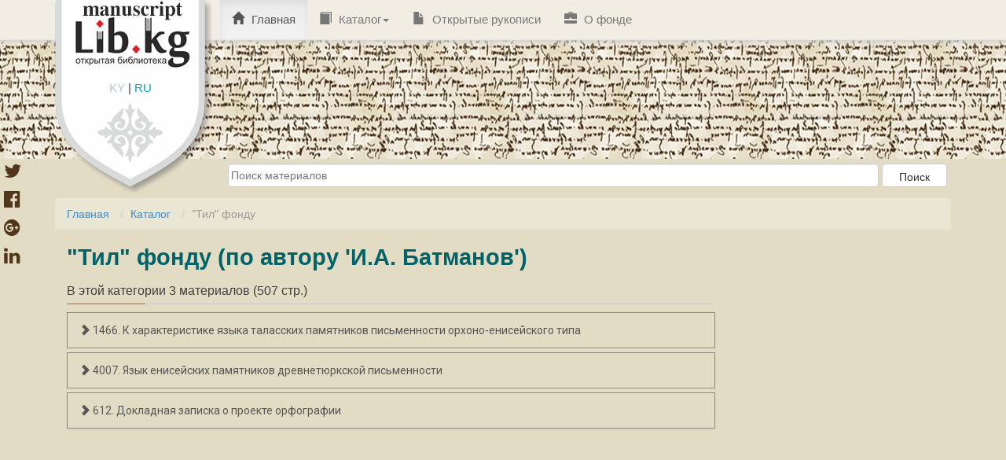

--- FILE ---
content_type: text/html; charset=utf-8
request_url: https://manuscript.bizdin.kg/%D0%BA%D0%B0%D1%82%D0%B5%D0%B3%D0%BE%D1%80%D0%B8%D1%8F/%D0%A2%D0%B8%D0%BB-%D1%84%D0%BE%D0%BD%D0%B4%D1%83/%D0%B0%D0%B2%D1%82%D0%BE%D1%80/964/
body_size: 4347
content:
<!doctype html>
<html lang="ru">


<head>
    <meta http-equiv="Content-type" content="text/html; charset=utf-8">
    <meta name="viewport" content="width=device-width, initial-scale=1.0">
    <meta name="keywords" content="">
    <meta name="description" content="">
    <link href='https://fonts.googleapis.com/css?family=Roboto:400,100,100italic,300,300italic,400italic,500,500italic&subset=latin,cyrillic'
          rel='stylesheet' type='text/css'>
    <title>
    
        &quot;Тил&quot; фонду
    
</title>
    <link rel="shortcut icon" type="image/png" href="/static/img/favicon-32x32.jpg" sizes="32x32"/>
    <link rel="shortcut icon" type="image/png" href="/static/img/favicon-16x16.jpg" sizes="16x16"/>


    

    <link rel="stylesheet" href="/static/CACHE/css/6de825d891bd.css" type="text/css" />

    <script type="text/javascript" src="/static/CACHE/js/c7a673830b3f.js"></script>

    <!--[if lt IE 9]>
<script src="/static/js/html5shiv.js"></script>
<script src="/static/js/respond.min.js"></script>
<![endif]-->

    
</head>

<body id="body">
<div id="page" class="hfeed site">
    <header id="masthead" class="site-header" role="banner">
        
<nav class="navbar navbar-default navbar-static-top main-navigation" role="navigation" id="site_navigation">
    <div class="container">
        <a class="headerlogo" href="/">
            <img src="/static/img/headerlogo.png" width="200" height="80" alt="">
        </a>
        <div id="langswitch_logo">
            <a class="" href="/set_language/?language=ky">KY</a> |
            <a class="active" href="/set_language/?language=ru">RU</a>
        </div>

        <div class="collapse navbar-collapse navbar-ex1-collapse">
            <ul class="nav navbar-nav">
                <li class="menu-item active">
                    <a href="/"><span class="glyphicon glyphicon-home"></span> Главная</a>
                </li>

                <li class="menu-item dropdown">
                    <a href="/%D0%B2%D1%81%D0%B5-%D0%BA%D0%B0%D1%82%D0%B5%D0%B3%D0%BE%D1%80%D0%B8%D1%8F/" class="dropdown-toggle">
                        <span class="glyphicon glyphicon-book"></span> Каталог<span class="caret"></span>
                    </a>
                    <ul role="menu" class="dropdown-menu">
                        
                        
                            <li class="menu-item"><a href="/%D0%BA%D0%B0%D1%82%D0%B5%D0%B3%D0%BE%D1%80%D0%B8%D1%8F/%D0%90%D0%BA%D1%8B%D0%BD-%D0%B6%D0%B0%D0%B7%D1%83%D1%83%D1%87%D1%83%D0%BB%D0%B0%D1%80-%D1%84%D0%BE%D0%BD%D0%B4%D1%83/">
                                <span class="glyphicon glyphicon-folder-open"></span> &quot;Акын, жазуучулар&quot; фонду</a>
                            </li>
                        
                            <li class="menu-item"><a href="/%D0%BA%D0%B0%D1%82%D0%B5%D0%B3%D0%BE%D1%80%D0%B8%D1%8F/%D0%90%D0%BA%D1%8B%D0%BD%D0%B4%D0%B0%D1%80-%D0%BF%D0%BE%D1%8D%D0%B7%D0%B8%D1%8F%D1%81%D1%8B-%D1%84%D0%BE%D0%BD%D0%B4%D1%83/">
                                <span class="glyphicon glyphicon-folder-open"></span> &quot;Акындар поэзиясы&quot; фонду</a>
                            </li>
                        
                            <li class="menu-item"><a href="/%D0%BA%D0%B0%D1%82%D0%B5%D0%B3%D0%BE%D1%80%D0%B8%D1%8F/%D0%90%D1%82%D0%B0%D0%B9%D1%8B%D0%BD-%D1%84%D0%BE%D0%BD%D0%B4/">
                                <span class="glyphicon glyphicon-folder-open"></span> &quot;Атайын&quot; фонд</a>
                            </li>
                        
                            <li class="menu-item"><a href="/%D0%BA%D0%B0%D1%82%D0%B5%D0%B3%D0%BE%D1%80%D0%B8%D1%8F/%D0%9C%D0%B0%D0%B3%D0%BD%D0%B8%D1%82-%D0%BB%D0%B5%D0%BD%D1%82%D0%B0%D1%81%D1%8B-%D1%84%D0%BE%D0%BD%D0%B4%D1%83/">
                                <span class="glyphicon glyphicon-folder-open"></span> &quot;Магнит лентасы&quot; фонду</a>
                            </li>
                        
                            <li class="menu-item"><a href="/%D0%BA%D0%B0%D1%82%D0%B5%D0%B3%D0%BE%D1%80%D0%B8%D1%8F/%D0%9C%D0%B0%D0%BD%D0%B0%D1%81-%D1%84%D0%BE%D0%BD%D0%B4%D1%83/">
                                <span class="glyphicon glyphicon-folder-open"></span> &quot;Манас&quot; фонду</a>
                            </li>
                        
                            <li class="menu-item"><a href="/%D0%BA%D0%B0%D1%82%D0%B5%D0%B3%D0%BE%D1%80%D0%B8%D1%8F/%D0%A2%D0%B0%D1%80%D1%8B%D1%85-%D1%84%D0%BE%D0%BD%D0%B4%D1%83/">
                                <span class="glyphicon glyphicon-folder-open"></span> &quot;Тарых&quot; фонду</a>
                            </li>
                        
                            <li class="menu-item"><a href="/%D0%BA%D0%B0%D1%82%D0%B5%D0%B3%D0%BE%D1%80%D0%B8%D1%8F/%D0%A2%D0%B8%D0%BB-%D1%84%D0%BE%D0%BD%D0%B4%D1%83/">
                                <span class="glyphicon glyphicon-folder-open"></span> &quot;Тил&quot; фонду</a>
                            </li>
                        
                            <li class="menu-item"><a href="/%D0%BA%D0%B0%D1%82%D0%B5%D0%B3%D0%BE%D1%80%D0%B8%D1%8F/%D0%A4%D0%BE%D0%BB%D1%8C%D0%BA%D0%BB%D0%BE%D1%80-%D1%84%D0%BE%D0%BD%D0%B4%D1%83/">
                                <span class="glyphicon glyphicon-folder-open"></span> &quot;Фольклор&quot; фонду</a>
                            </li>
                        
                            <li class="menu-item"><a href="/%D0%BA%D0%B0%D1%82%D0%B5%D0%B3%D0%BE%D1%80%D0%B8%D1%8F/%D0%90%D0%B4%D0%B0%D0%B1%D0%B8%D1%8F%D1%82-%D1%82%D0%B0%D0%B0%D0%BD%D1%83%D1%83/">
                                <span class="glyphicon glyphicon-folder-open"></span> Адабият таануу</a>
                            </li>
                        
                            <li class="menu-item"><a href="/%D0%BA%D0%B0%D1%82%D0%B5%D0%B3%D0%BE%D1%80%D0%B8%D1%8F/%D0%A0%D0%B0%D0%B7%D0%BD%D0%BE%D0%B5/">
                                <span class="glyphicon glyphicon-folder-open"></span> Разное</a>
                            </li>
                        
                            <li class="menu-item"><a href="/%D0%BA%D0%B0%D1%82%D0%B5%D0%B3%D0%BE%D1%80%D0%B8%D1%8F/%D0%A7%D1%8B%D0%B3%D1%8B%D1%88%D1%82%D1%8B%D0%BD-%D1%8D%D1%81%D0%BA%D0%B8-%D0%B1%D0%B0%D1%81%D1%8B%D0%BB%D0%BC%D0%B0%D0%BB%D0%B0%D1%80%D1%8B%D0%BD%D0%B4%D0%B0%D0%B3%D1%8B-%D0%BA%D0%B8%D1%82%D0%B5%D0%BF%D1%82%D0%B5%D1%80-%D0%B6%D0%B0%D0%BD%D0%B0-%D0%BA%D0%BE%D0%BB-%D0%B6%D0%B0%D0%B7%D0%BC%D0%B0%D0%BB%D0%B0%D1%80-%D0%B0%D1%80%D0%B0%D0%B1-%D1%82%D0%B8%D0%BB%D0%B8/">
                                <span class="glyphicon glyphicon-folder-open"></span> Чыгыштын эски басылмаларындагы китептер жана кол жазмалар (араб тили)</a>
                            </li>
                        
                            <li class="menu-item"><a href="/%D0%BA%D0%B0%D1%82%D0%B5%D0%B3%D0%BE%D1%80%D0%B8%D1%8F/%D0%A7%D1%8B%D0%B3%D1%8B%D1%88%D1%82%D1%8B%D0%BD-%D1%8D%D1%81%D0%BA%D0%B8-%D0%B1%D0%B0%D1%81%D1%8B%D0%BB%D0%BC%D0%B0%D0%BB%D0%B0%D1%80%D1%8B%D0%BD%D0%B4%D0%B0%D0%B3%D1%8B-%D0%BA%D0%B8%D1%82%D0%B5%D0%BF%D1%82%D0%B5%D1%80-%D0%B6%D0%B0%D0%BD%D0%B0-%D0%BA%D0%BE%D0%BB-%D0%B6%D0%B0%D0%B7%D0%BC%D0%B0%D0%BB%D0%B0%D1%80-%D0%BF%D0%B0%D1%80%D1%81-%D1%82%D0%B8%D0%BB%D0%B8/">
                                <span class="glyphicon glyphicon-folder-open"></span> Чыгыштын эски басылмаларындагы китептер жана кол жазмалар (парс тили)</a>
                            </li>
                        
                            <li class="menu-item"><a href="/%D0%BA%D0%B0%D1%82%D0%B5%D0%B3%D0%BE%D1%80%D0%B8%D1%8F/%D0%A7%D1%8B%D0%B3%D1%8B%D1%88%D1%82%D1%8B%D0%BD-%D1%8D%D1%81%D0%BA%D0%B8-%D0%B1%D0%B0%D1%81%D1%8B%D0%BB%D0%BC%D0%B0%D0%BB%D0%B0%D1%80%D1%8B%D0%BD%D0%B4%D0%B0%D0%B3%D1%8B-%D0%BA%D0%B8%D1%82%D0%B5%D0%BF%D1%82%D0%B5%D1%80-%D0%B6%D0%B0%D0%BD%D0%B0-%D0%BA%D0%BE%D0%BB-%D0%B6%D0%B0%D0%B7%D0%BC%D0%B0%D0%BB%D0%B0%D1%80/">
                                <span class="glyphicon glyphicon-folder-open"></span> Чыгыштын эски басылмаларындагы китептер жана кол жазмалар (чагатай тили)</a>
                            </li>
                        
                    </ul>
                </li>
                <li class="menu-item"><a href="/%D0%BE%D1%82%D0%BA%D1%80%D1%8B%D1%82%D1%8B%D0%B5-%D1%80%D1%83%D0%BA%D0%BE%D0%BF%D0%B8%D1%81%D0%B8/"><span class="glyphicon glyphicon-file"></span> Открытые рукописи</a></li>
                <li class="menu-item"><a href="/%D0%BE-%D1%84%D0%BE%D0%BD%D0%B4%D0%B5/"> <span class="glyphicon glyphicon-briefcase"></span> О фонде</a></li>

                

            </ul>
        </div>
    </div>
</nav>
    </header>
</div>

<div class="container main-alert-block">
    
        
    
</div>

<div id="content" class="site-content container" style="min-height: 1000px;">
    <div id="sub_header">
        
            <form action="/%D0%BF%D0%BE%D0%B8%D1%81%D0%BA/">
                <input type="text" name="keyword" placeholder="Поиск материалов">
                <input class="btn" type="submit" value="Поиск"/>
            </form>
        
	</div>
    <ol id="breadcrumbs" class="breadcrumb">
        
    <li><a href="/">Главная</a></li>
    
        <li><a href="/%D0%B2%D1%81%D0%B5-%D0%BA%D0%B0%D1%82%D0%B5%D0%B3%D0%BE%D1%80%D0%B8%D1%8F/">Каталог</a></li>
        <li class="active">&quot;Тил&quot; фонду</li>
    

    </ol>
    
    
        
            
<style>

    .share-button {
        position: fixed;
        top: 200px;
        left: 5px;
        display: inline-block;
    }

    .share-button a {
        font-size: 24px;
        display: block;
        color: #50371c;
        -webkit-transition: font-size 300ms;
        -moz-transition: font-size 300ms;
        -ms-transition: font-size 300ms;
        -o-transition: font-size 300ms;
        transition: font-size 300ms;
    }

    .share-button a:hover {
        font-size: 34px;
    }
</style>
<div class="share-button hide-on-small-only">
    <script>
        function windowpop(url, width, height) {
            var leftPosition, topPosition;
            leftPosition = (window.screen.width / 2) - ((width / 2) + 10);
            topPosition = (window.screen.height / 2) - ((height / 2) + 50);
            window.open(url, "Window2", "status=no,height=" + height + ",width=" + width + ",resizable=yes,left=" + leftPosition + ",top=" + topPosition + ",screenX=" + leftPosition + ",screenY=" + topPosition + ",toolbar=no,menubar=no,scrollbars=no,location=no,directories=no");
            return false;
        }
    </script>
    <a onclick="return windowpop(this.href, 545, 433)"
       href="https://twitter.com/share?source=tweetbutton&url=http://manuscript.bizdin.kg/%D0%BA%D0%B0%D1%82%D0%B5%D0%B3%D0%BE%D1%80%D0%B8%D1%8F/%D0%A2%D0%B8%D0%BB-%D1%84%D0%BE%D0%BD%D0%B4%D1%83/%D0%B0%D0%B2%D1%82%D0%BE%D1%80/964/&text=&quot;Тил&quot; фонду">
        <i class="fa fa-twitter"></i>
    </a>
    <a onclick="return windowpop(this.href, 545, 433)" href="https://www.facebook.com/sharer.php?u=http://manuscript.bizdin.kg/%D0%BA%D0%B0%D1%82%D0%B5%D0%B3%D0%BE%D1%80%D0%B8%D1%8F/%D0%A2%D0%B8%D0%BB-%D1%84%D0%BE%D0%BD%D0%B4%D1%83/%D0%B0%D0%B2%D1%82%D0%BE%D1%80/964/">
        <i class="fa fa-facebook-official"></i>
    </a>
    <a onclick="return windowpop(this.href, 545, 433)" href="https://plus.google.com/share?url=http://manuscript.bizdin.kg/%D0%BA%D0%B0%D1%82%D0%B5%D0%B3%D0%BE%D1%80%D0%B8%D1%8F/%D0%A2%D0%B8%D0%BB-%D1%84%D0%BE%D0%BD%D0%B4%D1%83/%D0%B0%D0%B2%D1%82%D0%BE%D1%80/964/">
        <i class="fa fa-google-plus-official"></i>
    </a>
    <a onclick="return windowpop(this.href, 545, 433)"
       href="http://www.linkedin.com/shareArticle?mini=true&url=http://manuscript.bizdin.kg/%D0%BA%D0%B0%D1%82%D0%B5%D0%B3%D0%BE%D1%80%D0%B8%D1%8F/%D0%A2%D0%B8%D0%BB-%D1%84%D0%BE%D0%BD%D0%B4%D1%83/%D0%B0%D0%B2%D1%82%D0%BE%D1%80/964/&title=&quot;Тил&quot; фонду">
        <i class="fa fa-linkedin"></i>
    </a>
</div>
        
    
    <div class="col-md-9 col-sm-10 col-xs-12">
        
            
                <h2 class="pcategory-title"> &quot;Тил&quot; фонду (по автору 'И.А. Батманов')</h2>
                <span> В этой категории 3 материалов (507 стр.)</span>
            
        

        
            <div>
                
            </div>
            <hr>
        
        

        <div class="list-group">
            
            
                <a class="list-group-item list-item kb-list-date kb-post-list" href="/%D1%80%D1%83%D0%BA%D0%BE%D0%BF%D0%B8%D1%81%D1%8C/%D0%9A-%D1%85%D0%B0%D1%80%D0%B0%D0%BA%D1%82%D0%B5%D1%80%D0%B8%D1%81%D1%82%D0%B8%D0%BA%D0%B5-%D1%8F%D0%B7%D1%8B%D0%BA%D0%B0-%D1%82%D0%B0%D0%BB%D0%B0%D1%81%D1%81%D0%BA%D0%B8%D1%85-%D0%BF%D0%B0%D0%BC%D1%8F%D1%82-%D0%BF%D0%B8%D1%81%D1%8C-%D1%82%D0%B8-%D1%8D%D1%80%D1%85%D0%BE%D0%BD%D0%BE-%D0%B5%D0%BD%D0%B8%D1%81-%D1%82%D0%B8%D0%BF%D0%B0/">
                    <h3><span class="glyphicon glyphicon-chevron-right"></span> 1466. К характеристике языка таласских памятников письменности орхоно-енисейского типа</h3>
                </a>
            
                <a class="list-group-item list-item kb-list-date kb-post-list" href="/%D1%80%D1%83%D0%BA%D0%BE%D0%BF%D0%B8%D1%81%D1%8C/%D0%AF%D0%B7%D1%8B%D0%BA-%D0%B5%D0%BD%D0%B8%D1%81%D0%B5%D0%B9%D1%81%D0%BA%D0%B8%D1%85-%D0%BF%D0%B0%D0%BC%D1%8F%D1%82%D0%BD%D0%B8%D0%BA%D0%BE%D0%B2-%D0%B4%D1%80%D0%B5%D0%B2%D0%BD%D0%B5%D1%82%D1%8E%D1%80%D0%BA%D1%81%D0%BA%D0%BE%D0%B9-%D0%BF%D0%B8%D1%81%D1%8C%D0%BC%D0%B5%D0%BD%D0%BD%D0%BE%D1%81%D1%82%D0%B8/">
                    <h3><span class="glyphicon glyphicon-chevron-right"></span> 4007. Язык енисейских памятников древнетюркской письменности</h3>
                </a>
            
                <a class="list-group-item list-item kb-list-date kb-post-list" href="/%D1%80%D1%83%D0%BA%D0%BE%D0%BF%D0%B8%D1%81%D1%8C/%D0%94%D0%BE%D0%BA%D0%BB%D0%B0%D0%B4%D0%BD%D0%B0%D1%8F-%D0%B7%D0%B0%D0%BF%D0%B8%D1%81%D0%BA%D0%B0-%D0%BE-%D0%BF%D1%80%D0%BE%D0%B5%D0%BA%D1%82%D0%B5-%D0%BE%D1%80%D1%84%D0%BE%D0%B3%D1%80%D0%B0%D1%84%D0%B8%D0%B8/">
                    <h3><span class="glyphicon glyphicon-chevron-right"></span> 612. Докладная записка о проекте орфографии</h3>
                </a>
            
        </div>
    </div>

</div>
<div id="fb-root"></div>
<script>(function(d, s, id) {
  var js, fjs = d.getElementsByTagName(s)[0];
  if (d.getElementById(id)) return;
  js = d.createElement(s); js.id = id;
  js.src = "//connect.facebook.net/en_US/sdk.js#xfbml=1&version=v2.6";
  fjs.parentNode.insertBefore(js, fjs);
}(document, 'script', 'facebook-jssdk'));</script>

<script>!function(d,s,id){var js,fjs=d.getElementsByTagName(s)[0],p=/^http:/.test(d.location)?'http':'https';if(!d.getElementById(id)){js=d.createElement(s);js.id=id;js.src=p+'://platform.twitter.com/widgets.js';fjs.parentNode.insertBefore(js,fjs);}}(document, 'script', 'twitter-wjs');</script>
<script src="https://apis.google.com/js/platform.js" async defer>
  {lang: 'ru'}
</script>

<style>
    .fb_iframe_widget{
        float: left;
        margin-top: -3px;
    }
</style>

<footer id="colophon" class="site-footer" role="contentinfo">
    
<div class="container">
    <div class="site-info-partner row">
        <div class="col-md-8 partner">
            <a href="http://soros.kg" style="height: 90px; display: block; float: left;">
		    <img src="/static/img/soros-logo.png" style="  border: 1px solid #ccc;
  border-radius: 10px; margin-right: 10px;" class="pull-left">
            </a>
            <div>
                Сайт создан при поддержке программы «Свобода информации» Фонда «Сорос-Кыргызстан». Мнения, выраженные на
                сайте, не обязательно отражают точку зрения Фонда «Сорос-Кыргызстан».
            </div>
        </div>

        <div class="copyright text-muted col-md-4">
            <a rel="license" href="http://creativecommons.org/licenses/by/4.0/">
                <img style=" width: 202px; height: 57px; border: 1px solid #ccc;
  border-radius: 10px; margin-right: 10px;" class="pull-left" alt="Лицензия Creative Commons"

                     src="/static/img/cc-by.png">
            </a>
            CC
        </div>
        <br><br><br>
        <div class="col-md-8 partner" style="  margin-top: 24px;">
            <a href="http://bizdin.kg">
                <img src="/static/img/logo.jpg"
                     style=" width: 92px; border: 1px solid #ccc; border-radius: 10px; margin-right: 10px;"
                     class="pull-left">
            </a>
            <a href="http://www.nas.aknet.kg">
                <img src="/static/img/nan.jpg" style="width: 92px;   border: 1px solid #ccc;  border-radius: 10px; margin-right: 10px;" class="pull-left">
            </a>
            <div>
                Проект реализован Рукописным фондом Академии Наук КР и ОФ "Биздин Мурас", при поддержке Фонда "Сорос-Кыргызстан"
            </div>

        </div>
        <div class="col-md-4" id="footer-widget-2">
            <aside id="text-5" class="widget widget_text">
                <h3 class="widget-title"><b>Контакты рукописного фонда</b></h3>
                <div class="textwidget">
                    Телефон: +996(312) 64-63-58<br>
                    Адрес: 720071, Кыргызкая <br>
                    Республика, Бишкек, пр. Чуй, 265а
                </div>
            </aside>
        </div>

    </div>
</div>

</footer>







<script>

</script>

</body>
</html>
